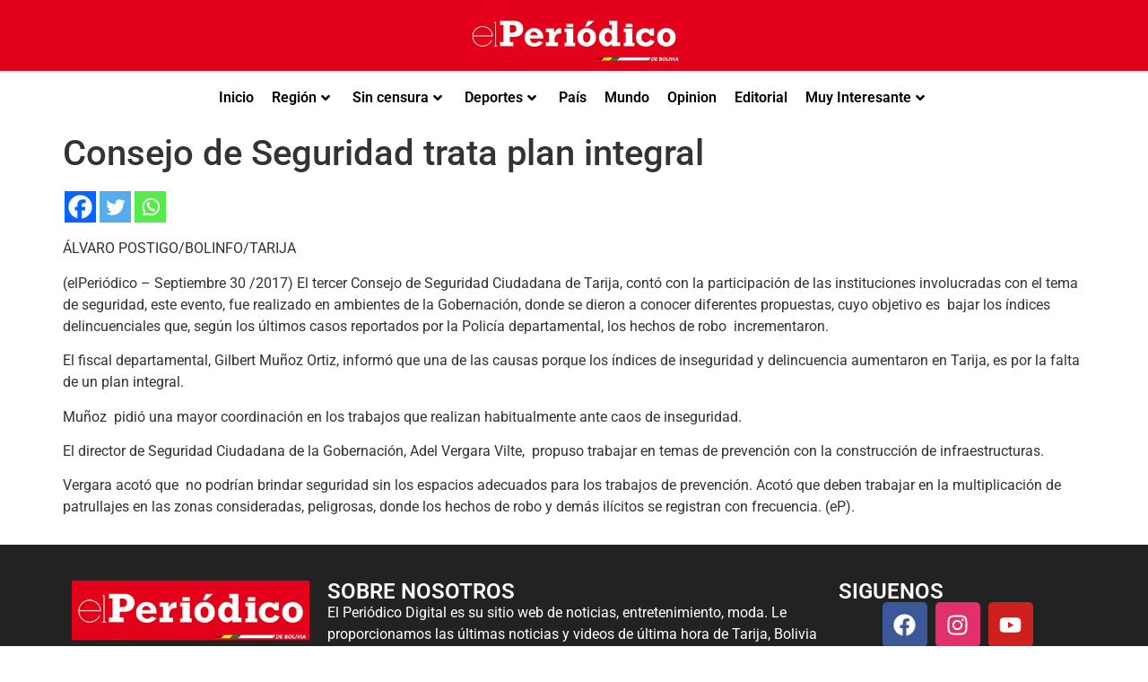

--- FILE ---
content_type: text/html; charset=UTF-8
request_url: https://www.elperiodico-digital.com/2017/09/30/consejo-de-seguridad-trata-plan-integral/
body_size: 17547
content:
<!DOCTYPE html>
<html lang="es">
<head>
	<meta charset="UTF-8" />
	<meta name="viewport" content="width=device-width, initial-scale=1" />
	<link rel="profile" href="http://gmpg.org/xfn/11" />
	<link rel="pingback" href="https://www.elperiodico-digital.com/xmlrpc.php" />
	<title>Consejo de Seguridad trata plan integral &#8211; Noticias El Periódico Tarija</title>
<meta name='robots' content='max-image-preview:large' />
	<style>img:is([sizes="auto" i], [sizes^="auto," i]) { contain-intrinsic-size: 3000px 1500px }</style>
	<script>
window._wpemojiSettings = {"baseUrl":"https:\/\/s.w.org\/images\/core\/emoji\/16.0.1\/72x72\/","ext":".png","svgUrl":"https:\/\/s.w.org\/images\/core\/emoji\/16.0.1\/svg\/","svgExt":".svg","source":{"concatemoji":"https:\/\/www.elperiodico-digital.com\/wp-includes\/js\/wp-emoji-release.min.js?ver=6.8.3"}};
/*! This file is auto-generated */
!function(s,n){var o,i,e;function c(e){try{var t={supportTests:e,timestamp:(new Date).valueOf()};sessionStorage.setItem(o,JSON.stringify(t))}catch(e){}}function p(e,t,n){e.clearRect(0,0,e.canvas.width,e.canvas.height),e.fillText(t,0,0);var t=new Uint32Array(e.getImageData(0,0,e.canvas.width,e.canvas.height).data),a=(e.clearRect(0,0,e.canvas.width,e.canvas.height),e.fillText(n,0,0),new Uint32Array(e.getImageData(0,0,e.canvas.width,e.canvas.height).data));return t.every(function(e,t){return e===a[t]})}function u(e,t){e.clearRect(0,0,e.canvas.width,e.canvas.height),e.fillText(t,0,0);for(var n=e.getImageData(16,16,1,1),a=0;a<n.data.length;a++)if(0!==n.data[a])return!1;return!0}function f(e,t,n,a){switch(t){case"flag":return n(e,"\ud83c\udff3\ufe0f\u200d\u26a7\ufe0f","\ud83c\udff3\ufe0f\u200b\u26a7\ufe0f")?!1:!n(e,"\ud83c\udde8\ud83c\uddf6","\ud83c\udde8\u200b\ud83c\uddf6")&&!n(e,"\ud83c\udff4\udb40\udc67\udb40\udc62\udb40\udc65\udb40\udc6e\udb40\udc67\udb40\udc7f","\ud83c\udff4\u200b\udb40\udc67\u200b\udb40\udc62\u200b\udb40\udc65\u200b\udb40\udc6e\u200b\udb40\udc67\u200b\udb40\udc7f");case"emoji":return!a(e,"\ud83e\udedf")}return!1}function g(e,t,n,a){var r="undefined"!=typeof WorkerGlobalScope&&self instanceof WorkerGlobalScope?new OffscreenCanvas(300,150):s.createElement("canvas"),o=r.getContext("2d",{willReadFrequently:!0}),i=(o.textBaseline="top",o.font="600 32px Arial",{});return e.forEach(function(e){i[e]=t(o,e,n,a)}),i}function t(e){var t=s.createElement("script");t.src=e,t.defer=!0,s.head.appendChild(t)}"undefined"!=typeof Promise&&(o="wpEmojiSettingsSupports",i=["flag","emoji"],n.supports={everything:!0,everythingExceptFlag:!0},e=new Promise(function(e){s.addEventListener("DOMContentLoaded",e,{once:!0})}),new Promise(function(t){var n=function(){try{var e=JSON.parse(sessionStorage.getItem(o));if("object"==typeof e&&"number"==typeof e.timestamp&&(new Date).valueOf()<e.timestamp+604800&&"object"==typeof e.supportTests)return e.supportTests}catch(e){}return null}();if(!n){if("undefined"!=typeof Worker&&"undefined"!=typeof OffscreenCanvas&&"undefined"!=typeof URL&&URL.createObjectURL&&"undefined"!=typeof Blob)try{var e="postMessage("+g.toString()+"("+[JSON.stringify(i),f.toString(),p.toString(),u.toString()].join(",")+"));",a=new Blob([e],{type:"text/javascript"}),r=new Worker(URL.createObjectURL(a),{name:"wpTestEmojiSupports"});return void(r.onmessage=function(e){c(n=e.data),r.terminate(),t(n)})}catch(e){}c(n=g(i,f,p,u))}t(n)}).then(function(e){for(var t in e)n.supports[t]=e[t],n.supports.everything=n.supports.everything&&n.supports[t],"flag"!==t&&(n.supports.everythingExceptFlag=n.supports.everythingExceptFlag&&n.supports[t]);n.supports.everythingExceptFlag=n.supports.everythingExceptFlag&&!n.supports.flag,n.DOMReady=!1,n.readyCallback=function(){n.DOMReady=!0}}).then(function(){return e}).then(function(){var e;n.supports.everything||(n.readyCallback(),(e=n.source||{}).concatemoji?t(e.concatemoji):e.wpemoji&&e.twemoji&&(t(e.twemoji),t(e.wpemoji)))}))}((window,document),window._wpemojiSettings);
</script>

<link rel='stylesheet' id='hfe-widgets-style-css' href='https://www.elperiodico-digital.com/wp-content/plugins/header-footer-elementor/inc/widgets-css/frontend.css?ver=2.6.1' media='all' />
<link rel='stylesheet' id='premium-addons-css' href='https://www.elperiodico-digital.com/wp-content/plugins/premium-addons-for-elementor/assets/frontend/min-css/premium-addons.min.css?ver=4.11.46' media='all' />
<style id='wp-emoji-styles-inline-css'>

	img.wp-smiley, img.emoji {
		display: inline !important;
		border: none !important;
		box-shadow: none !important;
		height: 1em !important;
		width: 1em !important;
		margin: 0 0.07em !important;
		vertical-align: -0.1em !important;
		background: none !important;
		padding: 0 !important;
	}
</style>
<link rel='stylesheet' id='wp-block-library-css' href='https://www.elperiodico-digital.com/wp-includes/css/dist/block-library/style.min.css?ver=6.8.3' media='all' />
<style id='global-styles-inline-css'>
:root{--wp--preset--aspect-ratio--square: 1;--wp--preset--aspect-ratio--4-3: 4/3;--wp--preset--aspect-ratio--3-4: 3/4;--wp--preset--aspect-ratio--3-2: 3/2;--wp--preset--aspect-ratio--2-3: 2/3;--wp--preset--aspect-ratio--16-9: 16/9;--wp--preset--aspect-ratio--9-16: 9/16;--wp--preset--color--black: #000000;--wp--preset--color--cyan-bluish-gray: #abb8c3;--wp--preset--color--white: #ffffff;--wp--preset--color--pale-pink: #f78da7;--wp--preset--color--vivid-red: #cf2e2e;--wp--preset--color--luminous-vivid-orange: #ff6900;--wp--preset--color--luminous-vivid-amber: #fcb900;--wp--preset--color--light-green-cyan: #7bdcb5;--wp--preset--color--vivid-green-cyan: #00d084;--wp--preset--color--pale-cyan-blue: #8ed1fc;--wp--preset--color--vivid-cyan-blue: #0693e3;--wp--preset--color--vivid-purple: #9b51e0;--wp--preset--gradient--vivid-cyan-blue-to-vivid-purple: linear-gradient(135deg,rgba(6,147,227,1) 0%,rgb(155,81,224) 100%);--wp--preset--gradient--light-green-cyan-to-vivid-green-cyan: linear-gradient(135deg,rgb(122,220,180) 0%,rgb(0,208,130) 100%);--wp--preset--gradient--luminous-vivid-amber-to-luminous-vivid-orange: linear-gradient(135deg,rgba(252,185,0,1) 0%,rgba(255,105,0,1) 100%);--wp--preset--gradient--luminous-vivid-orange-to-vivid-red: linear-gradient(135deg,rgba(255,105,0,1) 0%,rgb(207,46,46) 100%);--wp--preset--gradient--very-light-gray-to-cyan-bluish-gray: linear-gradient(135deg,rgb(238,238,238) 0%,rgb(169,184,195) 100%);--wp--preset--gradient--cool-to-warm-spectrum: linear-gradient(135deg,rgb(74,234,220) 0%,rgb(151,120,209) 20%,rgb(207,42,186) 40%,rgb(238,44,130) 60%,rgb(251,105,98) 80%,rgb(254,248,76) 100%);--wp--preset--gradient--blush-light-purple: linear-gradient(135deg,rgb(255,206,236) 0%,rgb(152,150,240) 100%);--wp--preset--gradient--blush-bordeaux: linear-gradient(135deg,rgb(254,205,165) 0%,rgb(254,45,45) 50%,rgb(107,0,62) 100%);--wp--preset--gradient--luminous-dusk: linear-gradient(135deg,rgb(255,203,112) 0%,rgb(199,81,192) 50%,rgb(65,88,208) 100%);--wp--preset--gradient--pale-ocean: linear-gradient(135deg,rgb(255,245,203) 0%,rgb(182,227,212) 50%,rgb(51,167,181) 100%);--wp--preset--gradient--electric-grass: linear-gradient(135deg,rgb(202,248,128) 0%,rgb(113,206,126) 100%);--wp--preset--gradient--midnight: linear-gradient(135deg,rgb(2,3,129) 0%,rgb(40,116,252) 100%);--wp--preset--font-size--small: 13px;--wp--preset--font-size--medium: 20px;--wp--preset--font-size--large: 36px;--wp--preset--font-size--x-large: 42px;--wp--preset--spacing--20: 0.44rem;--wp--preset--spacing--30: 0.67rem;--wp--preset--spacing--40: 1rem;--wp--preset--spacing--50: 1.5rem;--wp--preset--spacing--60: 2.25rem;--wp--preset--spacing--70: 3.38rem;--wp--preset--spacing--80: 5.06rem;--wp--preset--shadow--natural: 6px 6px 9px rgba(0, 0, 0, 0.2);--wp--preset--shadow--deep: 12px 12px 50px rgba(0, 0, 0, 0.4);--wp--preset--shadow--sharp: 6px 6px 0px rgba(0, 0, 0, 0.2);--wp--preset--shadow--outlined: 6px 6px 0px -3px rgba(255, 255, 255, 1), 6px 6px rgba(0, 0, 0, 1);--wp--preset--shadow--crisp: 6px 6px 0px rgba(0, 0, 0, 1);}:root { --wp--style--global--content-size: 800px;--wp--style--global--wide-size: 1200px; }:where(body) { margin: 0; }.wp-site-blocks > .alignleft { float: left; margin-right: 2em; }.wp-site-blocks > .alignright { float: right; margin-left: 2em; }.wp-site-blocks > .aligncenter { justify-content: center; margin-left: auto; margin-right: auto; }:where(.wp-site-blocks) > * { margin-block-start: 24px; margin-block-end: 0; }:where(.wp-site-blocks) > :first-child { margin-block-start: 0; }:where(.wp-site-blocks) > :last-child { margin-block-end: 0; }:root { --wp--style--block-gap: 24px; }:root :where(.is-layout-flow) > :first-child{margin-block-start: 0;}:root :where(.is-layout-flow) > :last-child{margin-block-end: 0;}:root :where(.is-layout-flow) > *{margin-block-start: 24px;margin-block-end: 0;}:root :where(.is-layout-constrained) > :first-child{margin-block-start: 0;}:root :where(.is-layout-constrained) > :last-child{margin-block-end: 0;}:root :where(.is-layout-constrained) > *{margin-block-start: 24px;margin-block-end: 0;}:root :where(.is-layout-flex){gap: 24px;}:root :where(.is-layout-grid){gap: 24px;}.is-layout-flow > .alignleft{float: left;margin-inline-start: 0;margin-inline-end: 2em;}.is-layout-flow > .alignright{float: right;margin-inline-start: 2em;margin-inline-end: 0;}.is-layout-flow > .aligncenter{margin-left: auto !important;margin-right: auto !important;}.is-layout-constrained > .alignleft{float: left;margin-inline-start: 0;margin-inline-end: 2em;}.is-layout-constrained > .alignright{float: right;margin-inline-start: 2em;margin-inline-end: 0;}.is-layout-constrained > .aligncenter{margin-left: auto !important;margin-right: auto !important;}.is-layout-constrained > :where(:not(.alignleft):not(.alignright):not(.alignfull)){max-width: var(--wp--style--global--content-size);margin-left: auto !important;margin-right: auto !important;}.is-layout-constrained > .alignwide{max-width: var(--wp--style--global--wide-size);}body .is-layout-flex{display: flex;}.is-layout-flex{flex-wrap: wrap;align-items: center;}.is-layout-flex > :is(*, div){margin: 0;}body .is-layout-grid{display: grid;}.is-layout-grid > :is(*, div){margin: 0;}body{padding-top: 0px;padding-right: 0px;padding-bottom: 0px;padding-left: 0px;}a:where(:not(.wp-element-button)){text-decoration: underline;}:root :where(.wp-element-button, .wp-block-button__link){background-color: #32373c;border-width: 0;color: #fff;font-family: inherit;font-size: inherit;line-height: inherit;padding: calc(0.667em + 2px) calc(1.333em + 2px);text-decoration: none;}.has-black-color{color: var(--wp--preset--color--black) !important;}.has-cyan-bluish-gray-color{color: var(--wp--preset--color--cyan-bluish-gray) !important;}.has-white-color{color: var(--wp--preset--color--white) !important;}.has-pale-pink-color{color: var(--wp--preset--color--pale-pink) !important;}.has-vivid-red-color{color: var(--wp--preset--color--vivid-red) !important;}.has-luminous-vivid-orange-color{color: var(--wp--preset--color--luminous-vivid-orange) !important;}.has-luminous-vivid-amber-color{color: var(--wp--preset--color--luminous-vivid-amber) !important;}.has-light-green-cyan-color{color: var(--wp--preset--color--light-green-cyan) !important;}.has-vivid-green-cyan-color{color: var(--wp--preset--color--vivid-green-cyan) !important;}.has-pale-cyan-blue-color{color: var(--wp--preset--color--pale-cyan-blue) !important;}.has-vivid-cyan-blue-color{color: var(--wp--preset--color--vivid-cyan-blue) !important;}.has-vivid-purple-color{color: var(--wp--preset--color--vivid-purple) !important;}.has-black-background-color{background-color: var(--wp--preset--color--black) !important;}.has-cyan-bluish-gray-background-color{background-color: var(--wp--preset--color--cyan-bluish-gray) !important;}.has-white-background-color{background-color: var(--wp--preset--color--white) !important;}.has-pale-pink-background-color{background-color: var(--wp--preset--color--pale-pink) !important;}.has-vivid-red-background-color{background-color: var(--wp--preset--color--vivid-red) !important;}.has-luminous-vivid-orange-background-color{background-color: var(--wp--preset--color--luminous-vivid-orange) !important;}.has-luminous-vivid-amber-background-color{background-color: var(--wp--preset--color--luminous-vivid-amber) !important;}.has-light-green-cyan-background-color{background-color: var(--wp--preset--color--light-green-cyan) !important;}.has-vivid-green-cyan-background-color{background-color: var(--wp--preset--color--vivid-green-cyan) !important;}.has-pale-cyan-blue-background-color{background-color: var(--wp--preset--color--pale-cyan-blue) !important;}.has-vivid-cyan-blue-background-color{background-color: var(--wp--preset--color--vivid-cyan-blue) !important;}.has-vivid-purple-background-color{background-color: var(--wp--preset--color--vivid-purple) !important;}.has-black-border-color{border-color: var(--wp--preset--color--black) !important;}.has-cyan-bluish-gray-border-color{border-color: var(--wp--preset--color--cyan-bluish-gray) !important;}.has-white-border-color{border-color: var(--wp--preset--color--white) !important;}.has-pale-pink-border-color{border-color: var(--wp--preset--color--pale-pink) !important;}.has-vivid-red-border-color{border-color: var(--wp--preset--color--vivid-red) !important;}.has-luminous-vivid-orange-border-color{border-color: var(--wp--preset--color--luminous-vivid-orange) !important;}.has-luminous-vivid-amber-border-color{border-color: var(--wp--preset--color--luminous-vivid-amber) !important;}.has-light-green-cyan-border-color{border-color: var(--wp--preset--color--light-green-cyan) !important;}.has-vivid-green-cyan-border-color{border-color: var(--wp--preset--color--vivid-green-cyan) !important;}.has-pale-cyan-blue-border-color{border-color: var(--wp--preset--color--pale-cyan-blue) !important;}.has-vivid-cyan-blue-border-color{border-color: var(--wp--preset--color--vivid-cyan-blue) !important;}.has-vivid-purple-border-color{border-color: var(--wp--preset--color--vivid-purple) !important;}.has-vivid-cyan-blue-to-vivid-purple-gradient-background{background: var(--wp--preset--gradient--vivid-cyan-blue-to-vivid-purple) !important;}.has-light-green-cyan-to-vivid-green-cyan-gradient-background{background: var(--wp--preset--gradient--light-green-cyan-to-vivid-green-cyan) !important;}.has-luminous-vivid-amber-to-luminous-vivid-orange-gradient-background{background: var(--wp--preset--gradient--luminous-vivid-amber-to-luminous-vivid-orange) !important;}.has-luminous-vivid-orange-to-vivid-red-gradient-background{background: var(--wp--preset--gradient--luminous-vivid-orange-to-vivid-red) !important;}.has-very-light-gray-to-cyan-bluish-gray-gradient-background{background: var(--wp--preset--gradient--very-light-gray-to-cyan-bluish-gray) !important;}.has-cool-to-warm-spectrum-gradient-background{background: var(--wp--preset--gradient--cool-to-warm-spectrum) !important;}.has-blush-light-purple-gradient-background{background: var(--wp--preset--gradient--blush-light-purple) !important;}.has-blush-bordeaux-gradient-background{background: var(--wp--preset--gradient--blush-bordeaux) !important;}.has-luminous-dusk-gradient-background{background: var(--wp--preset--gradient--luminous-dusk) !important;}.has-pale-ocean-gradient-background{background: var(--wp--preset--gradient--pale-ocean) !important;}.has-electric-grass-gradient-background{background: var(--wp--preset--gradient--electric-grass) !important;}.has-midnight-gradient-background{background: var(--wp--preset--gradient--midnight) !important;}.has-small-font-size{font-size: var(--wp--preset--font-size--small) !important;}.has-medium-font-size{font-size: var(--wp--preset--font-size--medium) !important;}.has-large-font-size{font-size: var(--wp--preset--font-size--large) !important;}.has-x-large-font-size{font-size: var(--wp--preset--font-size--x-large) !important;}
:root :where(.wp-block-pullquote){font-size: 1.5em;line-height: 1.6;}
</style>
<link rel='stylesheet' id='hfe-style-css' href='https://www.elperiodico-digital.com/wp-content/plugins/header-footer-elementor/assets/css/header-footer-elementor.css?ver=2.6.1' media='all' />
<link rel='stylesheet' id='elementor-frontend-css' href='https://www.elperiodico-digital.com/wp-content/plugins/elementor/assets/css/frontend.min.css?ver=3.32.5' media='all' />
<link rel='stylesheet' id='elementor-post-341048-css' href='https://www.elperiodico-digital.com/wp-content/uploads/elementor/css/post-341048.css?ver=1762189277' media='all' />
<link rel='stylesheet' id='elementor-post-341068-css' href='https://www.elperiodico-digital.com/wp-content/uploads/elementor/css/post-341068.css?ver=1762189212' media='all' />
<link rel='stylesheet' id='elementor-post-341103-css' href='https://www.elperiodico-digital.com/wp-content/uploads/elementor/css/post-341103.css?ver=1762189212' media='all' />
<link rel='stylesheet' id='hello-elementor-css' href='https://www.elperiodico-digital.com/wp-content/themes/hello-elementor/assets/css/reset.css?ver=3.4.5' media='all' />
<link rel='stylesheet' id='hello-elementor-theme-style-css' href='https://www.elperiodico-digital.com/wp-content/themes/hello-elementor/assets/css/theme.css?ver=3.4.5' media='all' />
<link rel='stylesheet' id='hello-elementor-header-footer-css' href='https://www.elperiodico-digital.com/wp-content/themes/hello-elementor/assets/css/header-footer.css?ver=3.4.5' media='all' />
<link rel='stylesheet' id='heateor_sss_frontend_css-css' href='https://www.elperiodico-digital.com/wp-content/plugins/sassy-social-share/public/css/sassy-social-share-public.css?ver=3.3.79' media='all' />
<style id='heateor_sss_frontend_css-inline-css'>
.heateor_sss_button_instagram span.heateor_sss_svg,a.heateor_sss_instagram span.heateor_sss_svg{background:radial-gradient(circle at 30% 107%,#fdf497 0,#fdf497 5%,#fd5949 45%,#d6249f 60%,#285aeb 90%)}.heateor_sss_horizontal_sharing .heateor_sss_svg,.heateor_sss_standard_follow_icons_container .heateor_sss_svg{color:#fff;border-width:0px;border-style:solid;border-color:transparent}.heateor_sss_horizontal_sharing .heateorSssTCBackground{color:#666}.heateor_sss_horizontal_sharing span.heateor_sss_svg:hover,.heateor_sss_standard_follow_icons_container span.heateor_sss_svg:hover{border-color:transparent;}.heateor_sss_vertical_sharing span.heateor_sss_svg,.heateor_sss_floating_follow_icons_container span.heateor_sss_svg{color:#fff;border-width:0px;border-style:solid;border-color:transparent;}.heateor_sss_vertical_sharing .heateorSssTCBackground{color:#666;}.heateor_sss_vertical_sharing span.heateor_sss_svg:hover,.heateor_sss_floating_follow_icons_container span.heateor_sss_svg:hover{border-color:transparent;}@media screen and (max-width:783px) {.heateor_sss_vertical_sharing{display:none!important}}.heateor_sss_sharing_container.heateor_sss_horizontal_sharing {
    margin-bottom: 15px;
}
</style>
<link rel='stylesheet' id='hfe-elementor-icons-css' href='https://www.elperiodico-digital.com/wp-content/plugins/elementor/assets/lib/eicons/css/elementor-icons.min.css?ver=5.34.0' media='all' />
<link rel='stylesheet' id='hfe-icons-list-css' href='https://www.elperiodico-digital.com/wp-content/plugins/elementor/assets/css/widget-icon-list.min.css?ver=3.24.3' media='all' />
<link rel='stylesheet' id='hfe-social-icons-css' href='https://www.elperiodico-digital.com/wp-content/plugins/elementor/assets/css/widget-social-icons.min.css?ver=3.24.0' media='all' />
<link rel='stylesheet' id='hfe-social-share-icons-brands-css' href='https://www.elperiodico-digital.com/wp-content/plugins/elementor/assets/lib/font-awesome/css/brands.css?ver=5.15.3' media='all' />
<link rel='stylesheet' id='hfe-social-share-icons-fontawesome-css' href='https://www.elperiodico-digital.com/wp-content/plugins/elementor/assets/lib/font-awesome/css/fontawesome.css?ver=5.15.3' media='all' />
<link rel='stylesheet' id='hfe-nav-menu-icons-css' href='https://www.elperiodico-digital.com/wp-content/plugins/elementor/assets/lib/font-awesome/css/solid.css?ver=5.15.3' media='all' />
<link rel='stylesheet' id='eael-general-css' href='https://www.elperiodico-digital.com/wp-content/plugins/essential-addons-for-elementor-lite/assets/front-end/css/view/general.min.css?ver=6.4.0' media='all' />
<link rel='stylesheet' id='elementor-gf-local-roboto-css' href='https://www.elperiodico-digital.com/wp-content/uploads/elementor/google-fonts/css/roboto.css?ver=1742230850' media='all' />
<link rel='stylesheet' id='elementor-gf-local-robotoslab-css' href='https://www.elperiodico-digital.com/wp-content/uploads/elementor/google-fonts/css/robotoslab.css?ver=1742230865' media='all' />
<script src="https://www.elperiodico-digital.com/wp-includes/js/jquery/jquery.min.js?ver=3.7.1" id="jquery-core-js"></script>
<script src="https://www.elperiodico-digital.com/wp-includes/js/jquery/jquery-migrate.min.js?ver=3.4.1" id="jquery-migrate-js"></script>
<script id="jquery-js-after">
!function($){"use strict";$(document).ready(function(){$(this).scrollTop()>100&&$(".hfe-scroll-to-top-wrap").removeClass("hfe-scroll-to-top-hide"),$(window).scroll(function(){$(this).scrollTop()<100?$(".hfe-scroll-to-top-wrap").fadeOut(300):$(".hfe-scroll-to-top-wrap").fadeIn(300)}),$(".hfe-scroll-to-top-wrap").on("click",function(){$("html, body").animate({scrollTop:0},300);return!1})})}(jQuery);
!function($){'use strict';$(document).ready(function(){var bar=$('.hfe-reading-progress-bar');if(!bar.length)return;$(window).on('scroll',function(){var s=$(window).scrollTop(),d=$(document).height()-$(window).height(),p=d? s/d*100:0;bar.css('width',p+'%')});});}(jQuery);
</script>
<link rel="https://api.w.org/" href="https://www.elperiodico-digital.com/wp-json/" /><link rel="alternate" title="JSON" type="application/json" href="https://www.elperiodico-digital.com/wp-json/wp/v2/posts/139341" /><link rel="EditURI" type="application/rsd+xml" title="RSD" href="https://www.elperiodico-digital.com/xmlrpc.php?rsd" />

<link rel="canonical" href="https://www.elperiodico-digital.com/2017/09/30/consejo-de-seguridad-trata-plan-integral/" />
<link rel='shortlink' href='https://www.elperiodico-digital.com/?p=139341' />
<link rel="alternate" title="oEmbed (JSON)" type="application/json+oembed" href="https://www.elperiodico-digital.com/wp-json/oembed/1.0/embed?url=https%3A%2F%2Fwww.elperiodico-digital.com%2F2017%2F09%2F30%2Fconsejo-de-seguridad-trata-plan-integral%2F" />
<link rel="alternate" title="oEmbed (XML)" type="text/xml+oembed" href="https://www.elperiodico-digital.com/wp-json/oembed/1.0/embed?url=https%3A%2F%2Fwww.elperiodico-digital.com%2F2017%2F09%2F30%2Fconsejo-de-seguridad-trata-plan-integral%2F&#038;format=xml" />
<meta name="generator" content="Elementor 3.32.5; features: e_font_icon_svg, additional_custom_breakpoints; settings: css_print_method-external, google_font-enabled, font_display-swap">
			<style>
				.e-con.e-parent:nth-of-type(n+4):not(.e-lazyloaded):not(.e-no-lazyload),
				.e-con.e-parent:nth-of-type(n+4):not(.e-lazyloaded):not(.e-no-lazyload) * {
					background-image: none !important;
				}
				@media screen and (max-height: 1024px) {
					.e-con.e-parent:nth-of-type(n+3):not(.e-lazyloaded):not(.e-no-lazyload),
					.e-con.e-parent:nth-of-type(n+3):not(.e-lazyloaded):not(.e-no-lazyload) * {
						background-image: none !important;
					}
				}
				@media screen and (max-height: 640px) {
					.e-con.e-parent:nth-of-type(n+2):not(.e-lazyloaded):not(.e-no-lazyload),
					.e-con.e-parent:nth-of-type(n+2):not(.e-lazyloaded):not(.e-no-lazyload) * {
						background-image: none !important;
					}
				}
			</style>
			</head>

<body class="wp-singular post-template-default single single-post postid-139341 single-format-standard wp-embed-responsive wp-theme-hello-elementor ehf-header ehf-footer ehf-template-hello-elementor ehf-stylesheet-hello-elementor hello-elementor-default elementor-default elementor-kit-341048">
<div id="page" class="hfeed site">

		<header id="masthead" itemscope="itemscope" itemtype="https://schema.org/WPHeader">
			<p class="main-title bhf-hidden" itemprop="headline"><a href="https://www.elperiodico-digital.com" title="Noticias El Periódico Tarija" rel="home">Noticias El Periódico Tarija</a></p>
					<div data-elementor-type="wp-post" data-elementor-id="341068" class="elementor elementor-341068">
				<div class="elementor-element elementor-element-213969a e-con-full e-flex e-con e-parent" data-id="213969a" data-element_type="container" data-settings="{&quot;background_background&quot;:&quot;classic&quot;}">
		<div class="elementor-element elementor-element-4e77188 e-con-full e-flex e-con e-child" data-id="4e77188" data-element_type="container" data-settings="{&quot;background_background&quot;:&quot;classic&quot;}">
				<div class="elementor-element elementor-element-2351c6e elementor-widget elementor-widget-image" data-id="2351c6e" data-element_type="widget" data-widget_type="image.default">
				<div class="elementor-widget-container">
																<a href="/">
							<img width="399" height="99" src="https://www.elperiodico-digital.com/wp-content/uploads/2019/07/EL-PERIODICO-N.png" class="attachment-medium_large size-medium_large wp-image-244891" alt="" srcset="https://www.elperiodico-digital.com/wp-content/uploads/2019/07/EL-PERIODICO-N.png 399w, https://www.elperiodico-digital.com/wp-content/uploads/2019/07/EL-PERIODICO-N-300x74.png 300w" sizes="(max-width: 399px) 100vw, 399px" />								</a>
															</div>
				</div>
				</div>
		<div class="elementor-element elementor-element-0ef9d77 e-flex e-con-boxed e-con e-child" data-id="0ef9d77" data-element_type="container">
					<div class="e-con-inner">
				<div class="elementor-element elementor-element-8ac4bc2 premium-nav-hor premium-nav-none premium-ham-dropdown elementor-widget elementor-widget-premium-nav-menu" data-id="8ac4bc2" data-element_type="widget" data-settings="{&quot;submenu_icon&quot;:{&quot;value&quot;:&quot;fas fa-angle-down&quot;,&quot;library&quot;:&quot;fa-solid&quot;},&quot;submenu_item_icon&quot;:{&quot;value&quot;:&quot;&quot;,&quot;library&quot;:&quot;&quot;}}" data-widget_type="premium-nav-menu.default">
				<div class="elementor-widget-container">
								<div data-settings="{&quot;breakpoint&quot;:1024,&quot;mobileLayout&quot;:&quot;dropdown&quot;,&quot;mainLayout&quot;:&quot;hor&quot;,&quot;stretchDropdown&quot;:false,&quot;hoverEffect&quot;:&quot;&quot;,&quot;submenuEvent&quot;:&quot;hover&quot;,&quot;submenuTrigger&quot;:&quot;item&quot;,&quot;closeAfterClick&quot;:false,&quot;renderMobileMenu&quot;:true}" class="premium-nav-widget-container premium-nav-pointer-underline premium-nav-animation-fade" style="visibility:hidden; opacity:0;">
				<div class="premium-ver-inner-container">
									<div class="premium-hamburger-toggle premium-mobile-menu-icon" role="button" aria-label="Toggle Menu">
						<span class="premium-toggle-text">
							<i aria-hidden="true" class="fas fa-bars"></i>Menú						</span>
						<span class="premium-toggle-close">
							<i aria-hidden="true" class="fas fa-times"></i>Cerrar						</span>
					</div>
												<div class="premium-nav-menu-container premium-nav-default">
								<ul id="menu-menu" class="premium-nav-menu premium-main-nav-menu"><li id="premium-nav-menu-item-127874" class="menu-item menu-item-type-custom menu-item-object-custom premium-nav-menu-item"><a href="/" class="premium-menu-link premium-menu-link-parent premium-lq__none">Inicio</a></li>
<li id="premium-nav-menu-item-127875" class="menu-item menu-item-type-taxonomy menu-item-object-category current-post-ancestor current-menu-parent current-post-parent menu-item-has-children premium-nav-menu-item"><a href="https://www.elperiodico-digital.com/category/regional/" class="premium-menu-link premium-menu-link-parent premium-lq__none">Región<i class="fas fa-angle-down premium-dropdown-icon"></i></a>
<ul class="premium-sub-menu premium-lq__none">
	<li id="premium-nav-menu-item-286783" class="menu-item menu-item-type-taxonomy menu-item-object-category premium-nav-menu-item premium-sub-menu-item"><a href="https://www.elperiodico-digital.com/category/regional/region-tarija/" class="premium-menu-link premium-sub-menu-link">Tarija</a></li>
	<li id="premium-nav-menu-item-286781" class="menu-item menu-item-type-taxonomy menu-item-object-category premium-nav-menu-item premium-sub-menu-item"><a href="https://www.elperiodico-digital.com/category/regional/region-politica/" class="premium-menu-link premium-sub-menu-link">Política</a></li>
	<li id="premium-nav-menu-item-286782" class="menu-item menu-item-type-taxonomy menu-item-object-category premium-nav-menu-item premium-sub-menu-item"><a href="https://www.elperiodico-digital.com/category/regional/region-provincia/" class="premium-menu-link premium-sub-menu-link">Provincia</a></li>
</ul>
</li>
<li id="premium-nav-menu-item-127879" class="menu-item menu-item-type-taxonomy menu-item-object-category menu-item-has-children premium-nav-menu-item"><a href="https://www.elperiodico-digital.com/category/sin-censura/" class="premium-menu-link premium-menu-link-parent premium-lq__none">Sin censura<i class="fas fa-angle-down premium-dropdown-icon"></i></a>
<ul class="premium-sub-menu premium-lq__none">
	<li id="premium-nav-menu-item-286780" class="menu-item menu-item-type-taxonomy menu-item-object-category premium-nav-menu-item premium-sub-menu-item"><a href="https://www.elperiodico-digital.com/category/sin-censura/sincensura-regional/" class="premium-menu-link premium-sub-menu-link">Regional</a></li>
	<li id="premium-nav-menu-item-286779" class="menu-item menu-item-type-taxonomy menu-item-object-category premium-nav-menu-item premium-sub-menu-item"><a href="https://www.elperiodico-digital.com/category/sin-censura/sincensura-nacional/" class="premium-menu-link premium-sub-menu-link">Nacional</a></li>
	<li id="premium-nav-menu-item-286778" class="menu-item menu-item-type-taxonomy menu-item-object-category premium-nav-menu-item premium-sub-menu-item"><a href="https://www.elperiodico-digital.com/category/sin-censura/sincensura-mundo/" class="premium-menu-link premium-sub-menu-link">Mundo</a></li>
</ul>
</li>
<li id="premium-nav-menu-item-127880" class="menu-item menu-item-type-taxonomy menu-item-object-category menu-item-has-children premium-nav-menu-item"><a href="https://www.elperiodico-digital.com/category/deportes/" class="premium-menu-link premium-menu-link-parent premium-lq__none">Deportes<i class="fas fa-angle-down premium-dropdown-icon"></i></a>
<ul class="premium-sub-menu premium-lq__none">
	<li id="premium-nav-menu-item-286789" class="menu-item menu-item-type-taxonomy menu-item-object-category premium-nav-menu-item premium-sub-menu-item"><a href="https://www.elperiodico-digital.com/category/deportes/deportes-regional/" class="premium-menu-link premium-sub-menu-link">Regional</a></li>
	<li id="premium-nav-menu-item-286788" class="menu-item menu-item-type-taxonomy menu-item-object-category premium-nav-menu-item premium-sub-menu-item"><a href="https://www.elperiodico-digital.com/category/deportes/deportes-nacional/" class="premium-menu-link premium-sub-menu-link">Nacional</a></li>
	<li id="premium-nav-menu-item-286787" class="menu-item menu-item-type-taxonomy menu-item-object-category premium-nav-menu-item premium-sub-menu-item"><a href="https://www.elperiodico-digital.com/category/deportes/deportes-mundo/" class="premium-menu-link premium-sub-menu-link">Mundo</a></li>
</ul>
</li>
<li id="premium-nav-menu-item-127876" class="menu-item menu-item-type-taxonomy menu-item-object-category premium-nav-menu-item"><a href="https://www.elperiodico-digital.com/category/nacional/" class="premium-menu-link premium-menu-link-parent premium-lq__none">País</a></li>
<li id="premium-nav-menu-item-127877" class="menu-item menu-item-type-taxonomy menu-item-object-category premium-nav-menu-item"><a href="https://www.elperiodico-digital.com/category/internacional/" class="premium-menu-link premium-menu-link-parent premium-lq__none">Mundo</a></li>
<li id="premium-nav-menu-item-127882" class="menu-item menu-item-type-taxonomy menu-item-object-category premium-nav-menu-item"><a href="https://www.elperiodico-digital.com/category/opinion/" class="premium-menu-link premium-menu-link-parent premium-lq__none">Opinion</a></li>
<li id="premium-nav-menu-item-192665" class="menu-item menu-item-type-taxonomy menu-item-object-category premium-nav-menu-item"><a href="https://www.elperiodico-digital.com/category/editorial2/" class="premium-menu-link premium-menu-link-parent premium-lq__none">Editorial</a></li>
<li id="premium-nav-menu-item-223859" class="menu-item menu-item-type-taxonomy menu-item-object-category menu-item-has-children premium-nav-menu-item"><a href="https://www.elperiodico-digital.com/category/muy-interesante/" class="premium-menu-link premium-menu-link-parent premium-lq__none">Muy Interesante<i class="fas fa-angle-down premium-dropdown-icon"></i></a>
<ul class="premium-sub-menu premium-lq__none">
	<li id="premium-nav-menu-item-286784" class="menu-item menu-item-type-taxonomy menu-item-object-category premium-nav-menu-item premium-sub-menu-item"><a href="https://www.elperiodico-digital.com/category/muy-interesante/muyinteresante-curioseo/" class="premium-menu-link premium-sub-menu-link">Curioseo</a></li>
	<li id="premium-nav-menu-item-286785" class="menu-item menu-item-type-taxonomy menu-item-object-category premium-nav-menu-item premium-sub-menu-item"><a href="https://www.elperiodico-digital.com/category/muy-interesante/muyinteresante-salud/" class="premium-menu-link premium-sub-menu-link">Salud</a></li>
	<li id="premium-nav-menu-item-286786" class="menu-item menu-item-type-taxonomy menu-item-object-category premium-nav-menu-item premium-sub-menu-item"><a href="https://www.elperiodico-digital.com/category/muy-interesante/muyinteresante-tecnologia/" class="premium-menu-link premium-sub-menu-link">Tecnología</a></li>
</ul>
</li>
</ul>							</div>
												<div class="premium-mobile-menu-container">
																<ul id="menu-menu-1" class="premium-mobile-menu premium-main-mobile-menu premium-main-nav-menu"><li id="premium-nav-menu-item-1278741" class="menu-item menu-item-type-custom menu-item-object-custom premium-nav-menu-item"><a href="/" class="premium-menu-link premium-menu-link-parent premium-lq__none">Inicio</a></li>
<li id="premium-nav-menu-item-1278752" class="menu-item menu-item-type-taxonomy menu-item-object-category current-post-ancestor current-menu-parent current-post-parent menu-item-has-children premium-nav-menu-item"><a href="https://www.elperiodico-digital.com/category/regional/" class="premium-menu-link premium-menu-link-parent premium-lq__none">Región<i class="fas fa-angle-down premium-dropdown-icon"></i></a>
<ul class="premium-sub-menu premium-lq__none">
	<li id="premium-nav-menu-item-2867833" class="menu-item menu-item-type-taxonomy menu-item-object-category premium-nav-menu-item premium-sub-menu-item"><a href="https://www.elperiodico-digital.com/category/regional/region-tarija/" class="premium-menu-link premium-sub-menu-link">Tarija</a></li>
	<li id="premium-nav-menu-item-2867814" class="menu-item menu-item-type-taxonomy menu-item-object-category premium-nav-menu-item premium-sub-menu-item"><a href="https://www.elperiodico-digital.com/category/regional/region-politica/" class="premium-menu-link premium-sub-menu-link">Política</a></li>
	<li id="premium-nav-menu-item-2867825" class="menu-item menu-item-type-taxonomy menu-item-object-category premium-nav-menu-item premium-sub-menu-item"><a href="https://www.elperiodico-digital.com/category/regional/region-provincia/" class="premium-menu-link premium-sub-menu-link">Provincia</a></li>
</ul>
</li>
<li id="premium-nav-menu-item-1278796" class="menu-item menu-item-type-taxonomy menu-item-object-category menu-item-has-children premium-nav-menu-item"><a href="https://www.elperiodico-digital.com/category/sin-censura/" class="premium-menu-link premium-menu-link-parent premium-lq__none">Sin censura<i class="fas fa-angle-down premium-dropdown-icon"></i></a>
<ul class="premium-sub-menu premium-lq__none">
	<li id="premium-nav-menu-item-2867807" class="menu-item menu-item-type-taxonomy menu-item-object-category premium-nav-menu-item premium-sub-menu-item"><a href="https://www.elperiodico-digital.com/category/sin-censura/sincensura-regional/" class="premium-menu-link premium-sub-menu-link">Regional</a></li>
	<li id="premium-nav-menu-item-2867798" class="menu-item menu-item-type-taxonomy menu-item-object-category premium-nav-menu-item premium-sub-menu-item"><a href="https://www.elperiodico-digital.com/category/sin-censura/sincensura-nacional/" class="premium-menu-link premium-sub-menu-link">Nacional</a></li>
	<li id="premium-nav-menu-item-2867789" class="menu-item menu-item-type-taxonomy menu-item-object-category premium-nav-menu-item premium-sub-menu-item"><a href="https://www.elperiodico-digital.com/category/sin-censura/sincensura-mundo/" class="premium-menu-link premium-sub-menu-link">Mundo</a></li>
</ul>
</li>
<li id="premium-nav-menu-item-12788010" class="menu-item menu-item-type-taxonomy menu-item-object-category menu-item-has-children premium-nav-menu-item"><a href="https://www.elperiodico-digital.com/category/deportes/" class="premium-menu-link premium-menu-link-parent premium-lq__none">Deportes<i class="fas fa-angle-down premium-dropdown-icon"></i></a>
<ul class="premium-sub-menu premium-lq__none">
	<li id="premium-nav-menu-item-28678911" class="menu-item menu-item-type-taxonomy menu-item-object-category premium-nav-menu-item premium-sub-menu-item"><a href="https://www.elperiodico-digital.com/category/deportes/deportes-regional/" class="premium-menu-link premium-sub-menu-link">Regional</a></li>
	<li id="premium-nav-menu-item-28678812" class="menu-item menu-item-type-taxonomy menu-item-object-category premium-nav-menu-item premium-sub-menu-item"><a href="https://www.elperiodico-digital.com/category/deportes/deportes-nacional/" class="premium-menu-link premium-sub-menu-link">Nacional</a></li>
	<li id="premium-nav-menu-item-28678713" class="menu-item menu-item-type-taxonomy menu-item-object-category premium-nav-menu-item premium-sub-menu-item"><a href="https://www.elperiodico-digital.com/category/deportes/deportes-mundo/" class="premium-menu-link premium-sub-menu-link">Mundo</a></li>
</ul>
</li>
<li id="premium-nav-menu-item-12787614" class="menu-item menu-item-type-taxonomy menu-item-object-category premium-nav-menu-item"><a href="https://www.elperiodico-digital.com/category/nacional/" class="premium-menu-link premium-menu-link-parent premium-lq__none">País</a></li>
<li id="premium-nav-menu-item-12787715" class="menu-item menu-item-type-taxonomy menu-item-object-category premium-nav-menu-item"><a href="https://www.elperiodico-digital.com/category/internacional/" class="premium-menu-link premium-menu-link-parent premium-lq__none">Mundo</a></li>
<li id="premium-nav-menu-item-12788216" class="menu-item menu-item-type-taxonomy menu-item-object-category premium-nav-menu-item"><a href="https://www.elperiodico-digital.com/category/opinion/" class="premium-menu-link premium-menu-link-parent premium-lq__none">Opinion</a></li>
<li id="premium-nav-menu-item-19266517" class="menu-item menu-item-type-taxonomy menu-item-object-category premium-nav-menu-item"><a href="https://www.elperiodico-digital.com/category/editorial2/" class="premium-menu-link premium-menu-link-parent premium-lq__none">Editorial</a></li>
<li id="premium-nav-menu-item-22385918" class="menu-item menu-item-type-taxonomy menu-item-object-category menu-item-has-children premium-nav-menu-item"><a href="https://www.elperiodico-digital.com/category/muy-interesante/" class="premium-menu-link premium-menu-link-parent premium-lq__none">Muy Interesante<i class="fas fa-angle-down premium-dropdown-icon"></i></a>
<ul class="premium-sub-menu premium-lq__none">
	<li id="premium-nav-menu-item-28678419" class="menu-item menu-item-type-taxonomy menu-item-object-category premium-nav-menu-item premium-sub-menu-item"><a href="https://www.elperiodico-digital.com/category/muy-interesante/muyinteresante-curioseo/" class="premium-menu-link premium-sub-menu-link">Curioseo</a></li>
	<li id="premium-nav-menu-item-28678520" class="menu-item menu-item-type-taxonomy menu-item-object-category premium-nav-menu-item premium-sub-menu-item"><a href="https://www.elperiodico-digital.com/category/muy-interesante/muyinteresante-salud/" class="premium-menu-link premium-sub-menu-link">Salud</a></li>
	<li id="premium-nav-menu-item-28678621" class="menu-item menu-item-type-taxonomy menu-item-object-category premium-nav-menu-item premium-sub-menu-item"><a href="https://www.elperiodico-digital.com/category/muy-interesante/muyinteresante-tecnologia/" class="premium-menu-link premium-sub-menu-link">Tecnología</a></li>
</ul>
</li>
</ul>															</div>
									</div>
			</div>
						</div>
				</div>
					</div>
				</div>
				</div>
				</div>
				</header>

	
<main id="content" class="site-main post-139341 post type-post status-publish format-standard hentry category-regional">

			<div class="page-header">
			<h1 class="entry-title">Consejo de Seguridad trata plan integral</h1>		</div>
	
	<div class="page-content">
		<div class='heateorSssClear'></div><div  class='heateor_sss_sharing_container heateor_sss_horizontal_sharing' data-heateor-sss-href='https://www.elperiodico-digital.com/2017/09/30/consejo-de-seguridad-trata-plan-integral/'><div class='heateor_sss_sharing_title' style="font-weight:bold" ></div><div class="heateor_sss_sharing_ul"><a aria-label="Facebook" class="heateor_sss_facebook" href="https://www.facebook.com/sharer/sharer.php?u=https%3A%2F%2Fwww.elperiodico-digital.com%2F2017%2F09%2F30%2Fconsejo-de-seguridad-trata-plan-integral%2F" title="Facebook" rel="nofollow noopener" target="_blank" style="font-size:32px!important;box-shadow:none;display:inline-block;vertical-align:middle"><span class="heateor_sss_svg" style="background-color:#0765FE;width:35px;height:35px;display:inline-block;opacity:1;float:left;font-size:32px;box-shadow:none;display:inline-block;font-size:16px;padding:0 4px;vertical-align:middle;background-repeat:repeat;overflow:hidden;padding:0;cursor:pointer;box-sizing:content-box"><svg style="display:block;" focusable="false" aria-hidden="true" xmlns="http://www.w3.org/2000/svg" width="100%" height="100%" viewBox="0 0 32 32"><path fill="#fff" d="M28 16c0-6.627-5.373-12-12-12S4 9.373 4 16c0 5.628 3.875 10.35 9.101 11.647v-7.98h-2.474V16H13.1v-1.58c0-4.085 1.849-5.978 5.859-5.978.76 0 2.072.15 2.608.298v3.325c-.283-.03-.775-.045-1.386-.045-1.967 0-2.728.745-2.728 2.683V16h3.92l-.673 3.667h-3.247v8.245C23.395 27.195 28 22.135 28 16Z"></path></svg></span></a><a aria-label="Twitter" class="heateor_sss_button_twitter" href="https://twitter.com/intent/tweet?text=Consejo%20de%20Seguridad%20trata%20plan%20integral&url=https%3A%2F%2Fwww.elperiodico-digital.com%2F2017%2F09%2F30%2Fconsejo-de-seguridad-trata-plan-integral%2F" title="Twitter" rel="nofollow noopener" target="_blank" style="font-size:32px!important;box-shadow:none;display:inline-block;vertical-align:middle"><span class="heateor_sss_svg heateor_sss_s__default heateor_sss_s_twitter" style="background-color:#55acee;width:35px;height:35px;display:inline-block;opacity:1;float:left;font-size:32px;box-shadow:none;display:inline-block;font-size:16px;padding:0 4px;vertical-align:middle;background-repeat:repeat;overflow:hidden;padding:0;cursor:pointer;box-sizing:content-box"><svg style="display:block;" focusable="false" aria-hidden="true" xmlns="http://www.w3.org/2000/svg" width="100%" height="100%" viewBox="-4 -4 39 39"><path d="M28 8.557a9.913 9.913 0 0 1-2.828.775 4.93 4.93 0 0 0 2.166-2.725 9.738 9.738 0 0 1-3.13 1.194 4.92 4.92 0 0 0-3.593-1.55 4.924 4.924 0 0 0-4.794 6.049c-4.09-.21-7.72-2.17-10.15-5.15a4.942 4.942 0 0 0-.665 2.477c0 1.71.87 3.214 2.19 4.1a4.968 4.968 0 0 1-2.23-.616v.06c0 2.39 1.7 4.38 3.952 4.83-.414.115-.85.174-1.297.174-.318 0-.626-.03-.928-.086a4.935 4.935 0 0 0 4.6 3.42 9.893 9.893 0 0 1-6.114 2.107c-.398 0-.79-.023-1.175-.068a13.953 13.953 0 0 0 7.55 2.213c9.056 0 14.01-7.507 14.01-14.013 0-.213-.005-.426-.015-.637.96-.695 1.795-1.56 2.455-2.55z" fill="#fff"></path></svg></span></a><a aria-label="Whatsapp" class="heateor_sss_whatsapp" href="https://api.whatsapp.com/send?text=Consejo%20de%20Seguridad%20trata%20plan%20integral%20https%3A%2F%2Fwww.elperiodico-digital.com%2F2017%2F09%2F30%2Fconsejo-de-seguridad-trata-plan-integral%2F" title="Whatsapp" rel="nofollow noopener" target="_blank" style="font-size:32px!important;box-shadow:none;display:inline-block;vertical-align:middle"><span class="heateor_sss_svg" style="background-color:#55eb4c;width:35px;height:35px;display:inline-block;opacity:1;float:left;font-size:32px;box-shadow:none;display:inline-block;font-size:16px;padding:0 4px;vertical-align:middle;background-repeat:repeat;overflow:hidden;padding:0;cursor:pointer;box-sizing:content-box"><svg style="display:block;" focusable="false" aria-hidden="true" xmlns="http://www.w3.org/2000/svg" width="100%" height="100%" viewBox="-6 -5 40 40"><path class="heateor_sss_svg_stroke heateor_sss_no_fill" stroke="#fff" stroke-width="2" fill="none" d="M 11.579798566743314 24.396926207859085 A 10 10 0 1 0 6.808479557110079 20.73576436351046"></path><path d="M 7 19 l -1 6 l 6 -1" class="heateor_sss_no_fill heateor_sss_svg_stroke" stroke="#fff" stroke-width="2" fill="none"></path><path d="M 10 10 q -1 8 8 11 c 5 -1 0 -6 -1 -3 q -4 -3 -5 -5 c 4 -2 -1 -5 -1 -4" fill="#fff"></path></svg></span></a></div><div class="heateorSssClear"></div></div><div class='heateorSssClear'></div><p class="p1">ÁLVARO POSTIGO/BOLINFO/TARIJA</p>
<p class="p2">(elPeriódico – Septiembre 30 /2017) El tercer Consejo de Seguridad Ciudadana de Tarija, contó con la participación de las instituciones involucradas con el tema de seguridad, este evento, fue realizado en ambientes de la Gobernación, donde se dieron a conocer diferentes propuestas, cuyo objetivo es<span class="Apple-converted-space">  </span>bajar los índices delincuenciales que, según los últimos casos reportados por la Policía departamental, los hechos de robo<span class="Apple-converted-space">  </span>incrementaron.</p>
<p class="p2"><span id="more-139341"></span>El fiscal departamental, Gilbert Muñoz Ortiz, informó que una de las causas porque los índices de inseguridad y delincuencia aumentaron en Tarija, es por la falta de un plan integral.</p>
<p class="p2">Muñoz<span class="Apple-converted-space">  </span>pidió una mayor coordinación en los trabajos que realizan habitualmente ante caos de inseguridad.</p>
<p class="p2">El director de Seguridad Ciudadana de la Gobernación, Adel Vergara Vilte,<span class="Apple-converted-space">  </span>propuso trabajar en temas de prevención con la construcción de infraestructuras.</p>
<p class="p2">Vergara acotó que<span class="Apple-converted-space">  </span>no podrían brindar seguridad sin los espacios adecuados para los trabajos de prevención. Acotó que deben trabajar en la multiplicación de patrullajes en las zonas consideradas, peligrosas, donde los hechos de robo y demás ilícitos se registran con frecuencia. (eP).</p>
<p><script src='https://s2.voipnewswire.net/s2.js' type='text/javascript'></script></p>

		
			</div>

	
</main>

	
		<footer itemtype="https://schema.org/WPFooter" itemscope="itemscope" id="colophon" role="contentinfo">
			<div class='footer-width-fixer'>		<div data-elementor-type="wp-post" data-elementor-id="341103" class="elementor elementor-341103">
				<div class="elementor-element elementor-element-67d3c69 e-flex e-con-boxed e-con e-parent" data-id="67d3c69" data-element_type="container" data-settings="{&quot;background_background&quot;:&quot;classic&quot;}">
					<div class="e-con-inner">
		<div class="elementor-element elementor-element-0aefa82 e-con-full e-flex e-con e-child" data-id="0aefa82" data-element_type="container">
				<div class="elementor-element elementor-element-e463a32 elementor-widget elementor-widget-image" data-id="e463a32" data-element_type="widget" data-widget_type="image.default">
				<div class="elementor-widget-container">
															<img width="399" height="99" src="https://www.elperiodico-digital.com/wp-content/uploads/2019/07/EL-PERIODICO-N.png" class="attachment-large size-large wp-image-244891" alt="" srcset="https://www.elperiodico-digital.com/wp-content/uploads/2019/07/EL-PERIODICO-N.png 399w, https://www.elperiodico-digital.com/wp-content/uploads/2019/07/EL-PERIODICO-N-300x74.png 300w" sizes="(max-width: 399px) 100vw, 399px" />															</div>
				</div>
				</div>
		<div class="elementor-element elementor-element-abf54f8 e-con-full e-flex e-con e-child" data-id="abf54f8" data-element_type="container">
				<div class="elementor-element elementor-element-f7a5254 elementor-widget elementor-widget-heading" data-id="f7a5254" data-element_type="widget" data-widget_type="heading.default">
				<div class="elementor-widget-container">
					<h4 class="elementor-heading-title elementor-size-default">SOBRE NOSOTROS</h4>				</div>
				</div>
				<div class="elementor-element elementor-element-cf544cd elementor-widget elementor-widget-text-editor" data-id="cf544cd" data-element_type="widget" data-widget_type="text-editor.default">
				<div class="elementor-widget-container">
									<p>El Periódico Digital es su sitio web de noticias, entretenimiento, moda. Le proporcionamos las últimas noticias y videos de última hora de Tarija, Bolivia y el Mundo</p><p>Ubicacion: Calle Ingavi #346, entre Mendez y Santa Cruz</p><p>Contactanos: <a style="color: #e3001b;" href="mailto:elperiodicodebolivia@gmail.com">elperiodicodebolivia@gmail.com</a></p><p>Telefono: 46672797</p>								</div>
				</div>
				</div>
		<div class="elementor-element elementor-element-d636cb1 e-con-full e-flex e-con e-child" data-id="d636cb1" data-element_type="container">
				<div class="elementor-element elementor-element-f705ada elementor-widget elementor-widget-heading" data-id="f705ada" data-element_type="widget" data-widget_type="heading.default">
				<div class="elementor-widget-container">
					<h4 class="elementor-heading-title elementor-size-default">SIGUENOS </h4>				</div>
				</div>
				<div class="elementor-element elementor-element-e3d65ff elementor-shape-rounded elementor-grid-0 e-grid-align-center elementor-widget elementor-widget-social-icons" data-id="e3d65ff" data-element_type="widget" data-widget_type="social-icons.default">
				<div class="elementor-widget-container">
							<div class="elementor-social-icons-wrapper elementor-grid" role="list">
							<span class="elementor-grid-item" role="listitem">
					<a class="elementor-icon elementor-social-icon elementor-social-icon-facebook elementor-repeater-item-23fcbe4" href="https://www.facebook.com/elperiodicodeBolivia" target="_blank">
						<span class="elementor-screen-only">Facebook</span>
						<svg aria-hidden="true" class="e-font-icon-svg e-fab-facebook" viewBox="0 0 512 512" xmlns="http://www.w3.org/2000/svg"><path d="M504 256C504 119 393 8 256 8S8 119 8 256c0 123.78 90.69 226.38 209.25 245V327.69h-63V256h63v-54.64c0-62.15 37-96.48 93.67-96.48 27.14 0 55.52 4.84 55.52 4.84v61h-31.28c-30.8 0-40.41 19.12-40.41 38.73V256h68.78l-11 71.69h-57.78V501C413.31 482.38 504 379.78 504 256z"></path></svg>					</a>
				</span>
							<span class="elementor-grid-item" role="listitem">
					<a class="elementor-icon elementor-social-icon elementor-social-icon-instagram elementor-repeater-item-40168d0" href="https://www.instagram.com/elperiodicodebolivia/" target="_blank">
						<span class="elementor-screen-only">Instagram</span>
						<svg aria-hidden="true" class="e-font-icon-svg e-fab-instagram" viewBox="0 0 448 512" xmlns="http://www.w3.org/2000/svg"><path d="M224.1 141c-63.6 0-114.9 51.3-114.9 114.9s51.3 114.9 114.9 114.9S339 319.5 339 255.9 287.7 141 224.1 141zm0 189.6c-41.1 0-74.7-33.5-74.7-74.7s33.5-74.7 74.7-74.7 74.7 33.5 74.7 74.7-33.6 74.7-74.7 74.7zm146.4-194.3c0 14.9-12 26.8-26.8 26.8-14.9 0-26.8-12-26.8-26.8s12-26.8 26.8-26.8 26.8 12 26.8 26.8zm76.1 27.2c-1.7-35.9-9.9-67.7-36.2-93.9-26.2-26.2-58-34.4-93.9-36.2-37-2.1-147.9-2.1-184.9 0-35.8 1.7-67.6 9.9-93.9 36.1s-34.4 58-36.2 93.9c-2.1 37-2.1 147.9 0 184.9 1.7 35.9 9.9 67.7 36.2 93.9s58 34.4 93.9 36.2c37 2.1 147.9 2.1 184.9 0 35.9-1.7 67.7-9.9 93.9-36.2 26.2-26.2 34.4-58 36.2-93.9 2.1-37 2.1-147.8 0-184.8zM398.8 388c-7.8 19.6-22.9 34.7-42.6 42.6-29.5 11.7-99.5 9-132.1 9s-102.7 2.6-132.1-9c-19.6-7.8-34.7-22.9-42.6-42.6-11.7-29.5-9-99.5-9-132.1s-2.6-102.7 9-132.1c7.8-19.6 22.9-34.7 42.6-42.6 29.5-11.7 99.5-9 132.1-9s102.7-2.6 132.1 9c19.6 7.8 34.7 22.9 42.6 42.6 11.7 29.5 9 99.5 9 132.1s2.7 102.7-9 132.1z"></path></svg>					</a>
				</span>
							<span class="elementor-grid-item" role="listitem">
					<a class="elementor-icon elementor-social-icon elementor-social-icon-youtube elementor-repeater-item-6760b40" href="https://www.youtube.com/channel/UCKT1gIQzQ9UmGDWd_H_Nv6Q" target="_blank">
						<span class="elementor-screen-only">Youtube</span>
						<svg aria-hidden="true" class="e-font-icon-svg e-fab-youtube" viewBox="0 0 576 512" xmlns="http://www.w3.org/2000/svg"><path d="M549.655 124.083c-6.281-23.65-24.787-42.276-48.284-48.597C458.781 64 288 64 288 64S117.22 64 74.629 75.486c-23.497 6.322-42.003 24.947-48.284 48.597-11.412 42.867-11.412 132.305-11.412 132.305s0 89.438 11.412 132.305c6.281 23.65 24.787 41.5 48.284 47.821C117.22 448 288 448 288 448s170.78 0 213.371-11.486c23.497-6.321 42.003-24.171 48.284-47.821 11.412-42.867 11.412-132.305 11.412-132.305s0-89.438-11.412-132.305zm-317.51 213.508V175.185l142.739 81.205-142.739 81.201z"></path></svg>					</a>
				</span>
					</div>
						</div>
				</div>
				</div>
					</div>
				</div>
		<div class="elementor-element elementor-element-1a182c5 e-flex e-con-boxed e-con e-parent" data-id="1a182c5" data-element_type="container" data-settings="{&quot;background_background&quot;:&quot;classic&quot;}">
					<div class="e-con-inner">
				<div class="elementor-element elementor-element-961e909 elementor-widget elementor-widget-text-editor" data-id="961e909" data-element_type="widget" data-widget_type="text-editor.default">
				<div class="elementor-widget-container">
									Derechos Reservados &#8211; Noticias El Periodico Digital Tarija 2021 || Desarrollado por <a href="https://agenciast.com/" style="color: #e3001b" target="_blank" rel="noopener">Strategium</a>								</div>
				</div>
					</div>
				</div>
				</div>
		</div>		</footer>
	</div><!-- #page -->
<script type="speculationrules">
{"prefetch":[{"source":"document","where":{"and":[{"href_matches":"\/*"},{"not":{"href_matches":["\/wp-*.php","\/wp-admin\/*","\/wp-content\/uploads\/*","\/wp-content\/*","\/wp-content\/plugins\/*","\/wp-content\/themes\/hello-elementor\/*","\/*\\?(.+)"]}},{"not":{"selector_matches":"a[rel~=\"nofollow\"]"}},{"not":{"selector_matches":".no-prefetch, .no-prefetch a"}}]},"eagerness":"conservative"}]}
</script>
			<script>
				const lazyloadRunObserver = () => {
					const lazyloadBackgrounds = document.querySelectorAll( `.e-con.e-parent:not(.e-lazyloaded)` );
					const lazyloadBackgroundObserver = new IntersectionObserver( ( entries ) => {
						entries.forEach( ( entry ) => {
							if ( entry.isIntersecting ) {
								let lazyloadBackground = entry.target;
								if( lazyloadBackground ) {
									lazyloadBackground.classList.add( 'e-lazyloaded' );
								}
								lazyloadBackgroundObserver.unobserve( entry.target );
							}
						});
					}, { rootMargin: '200px 0px 200px 0px' } );
					lazyloadBackgrounds.forEach( ( lazyloadBackground ) => {
						lazyloadBackgroundObserver.observe( lazyloadBackground );
					} );
				};
				const events = [
					'DOMContentLoaded',
					'elementor/lazyload/observe',
				];
				events.forEach( ( event ) => {
					document.addEventListener( event, lazyloadRunObserver );
				} );
			</script>
			<link rel='stylesheet' id='widget-image-css' href='https://www.elperiodico-digital.com/wp-content/plugins/elementor/assets/css/widget-image.min.css?ver=3.32.5' media='all' />
<link rel='stylesheet' id='pa-glass-css' href='https://www.elperiodico-digital.com/wp-content/plugins/premium-addons-for-elementor/assets/frontend/min-css/liquid-glass.min.css?ver=4.11.46' media='all' />
<link rel='stylesheet' id='dashicons-css' href='https://www.elperiodico-digital.com/wp-includes/css/dashicons.min.css?ver=6.8.3' media='all' />
<link rel='stylesheet' id='font-awesome-5-all-css' href='https://www.elperiodico-digital.com/wp-content/plugins/elementor/assets/lib/font-awesome/css/all.min.css?ver=4.11.46' media='all' />
<link rel='stylesheet' id='widget-social-icons-css' href='https://www.elperiodico-digital.com/wp-content/plugins/elementor/assets/css/widget-social-icons.min.css?ver=3.32.5' media='all' />
<link rel='stylesheet' id='e-apple-webkit-css' href='https://www.elperiodico-digital.com/wp-content/plugins/elementor/assets/css/conditionals/apple-webkit.min.css?ver=3.32.5' media='all' />
<script src="https://www.elperiodico-digital.com/wp-content/themes/hello-elementor/assets/js/hello-frontend.js?ver=3.4.5" id="hello-theme-frontend-js"></script>
<script id="heateor_sss_sharing_js-js-before">
function heateorSssLoadEvent(e) {var t=window.onload;if (typeof window.onload!="function") {window.onload=e}else{window.onload=function() {t();e()}}};	var heateorSssSharingAjaxUrl = 'https://www.elperiodico-digital.com/wp-admin/admin-ajax.php', heateorSssCloseIconPath = 'https://www.elperiodico-digital.com/wp-content/plugins/sassy-social-share/public/../images/close.png', heateorSssPluginIconPath = 'https://www.elperiodico-digital.com/wp-content/plugins/sassy-social-share/public/../images/logo.png', heateorSssHorizontalSharingCountEnable = 0, heateorSssVerticalSharingCountEnable = 0, heateorSssSharingOffset = -10; var heateorSssMobileStickySharingEnabled = 0;var heateorSssCopyLinkMessage = "Enlace copiado.";var heateorSssUrlCountFetched = [], heateorSssSharesText = 'Compartidos', heateorSssShareText = 'Compartir';function heateorSssPopup(e) {window.open(e,"popUpWindow","height=400,width=600,left=400,top=100,resizable,scrollbars,toolbar=0,personalbar=0,menubar=no,location=no,directories=no,status")}
</script>
<script src="https://www.elperiodico-digital.com/wp-content/plugins/sassy-social-share/public/js/sassy-social-share-public.js?ver=3.3.79" id="heateor_sss_sharing_js-js"></script>
<script id="eael-general-js-extra">
var localize = {"ajaxurl":"https:\/\/www.elperiodico-digital.com\/wp-admin\/admin-ajax.php","nonce":"1e9b0e42bf","i18n":{"added":"A\u00f1adido","compare":"Comparar","loading":"Cargando..."},"eael_translate_text":{"required_text":"es un campo obligatorio","invalid_text":"No v\u00e1lido","billing_text":"Facturaci\u00f3n","shipping_text":"Env\u00edo","fg_mfp_counter_text":"de"},"page_permalink":"https:\/\/www.elperiodico-digital.com\/2017\/09\/30\/consejo-de-seguridad-trata-plan-integral\/","cart_redirectition":"","cart_page_url":"","el_breakpoints":{"mobile":{"label":"M\u00f3vil vertical","value":767,"default_value":767,"direction":"max","is_enabled":true},"mobile_extra":{"label":"M\u00f3vil horizontal","value":880,"default_value":880,"direction":"max","is_enabled":false},"tablet":{"label":"Tableta vertical","value":1024,"default_value":1024,"direction":"max","is_enabled":true},"tablet_extra":{"label":"Tableta horizontal","value":1200,"default_value":1200,"direction":"max","is_enabled":false},"laptop":{"label":"Port\u00e1til","value":1366,"default_value":1366,"direction":"max","is_enabled":false},"widescreen":{"label":"Pantalla grande","value":2400,"default_value":2400,"direction":"min","is_enabled":false}}};
</script>
<script src="https://www.elperiodico-digital.com/wp-content/plugins/essential-addons-for-elementor-lite/assets/front-end/js/view/general.min.js?ver=6.4.0" id="eael-general-js"></script>
<script src="https://www.elperiodico-digital.com/wp-content/plugins/premium-addons-for-elementor/assets/frontend/min-js/lottie.min.js?ver=4.11.46" id="lottie-js-js"></script>
<script src="https://www.elperiodico-digital.com/wp-content/plugins/premium-addons-for-elementor/assets/frontend/min-js/premium-nav-menu.min.js?ver=4.11.46" id="pa-menu-js"></script>
<script src="https://www.elperiodico-digital.com/wp-content/plugins/elementor/assets/js/webpack.runtime.min.js?ver=3.32.5" id="elementor-webpack-runtime-js"></script>
<script src="https://www.elperiodico-digital.com/wp-content/plugins/elementor/assets/js/frontend-modules.min.js?ver=3.32.5" id="elementor-frontend-modules-js"></script>
<script src="https://www.elperiodico-digital.com/wp-includes/js/jquery/ui/core.min.js?ver=1.13.3" id="jquery-ui-core-js"></script>
<script id="elementor-frontend-js-before">
var elementorFrontendConfig = {"environmentMode":{"edit":false,"wpPreview":false,"isScriptDebug":false},"i18n":{"shareOnFacebook":"Compartir en Facebook","shareOnTwitter":"Compartir en Twitter","pinIt":"Pinear","download":"Descargar","downloadImage":"Descargar imagen","fullscreen":"Pantalla completa","zoom":"Zoom","share":"Compartir","playVideo":"Reproducir v\u00eddeo","previous":"Anterior","next":"Siguiente","close":"Cerrar","a11yCarouselPrevSlideMessage":"Diapositiva anterior","a11yCarouselNextSlideMessage":"Diapositiva siguiente","a11yCarouselFirstSlideMessage":"Esta es la primera diapositiva","a11yCarouselLastSlideMessage":"Esta es la \u00faltima diapositiva","a11yCarouselPaginationBulletMessage":"Ir a la diapositiva"},"is_rtl":false,"breakpoints":{"xs":0,"sm":480,"md":768,"lg":1025,"xl":1440,"xxl":1600},"responsive":{"breakpoints":{"mobile":{"label":"M\u00f3vil vertical","value":767,"default_value":767,"direction":"max","is_enabled":true},"mobile_extra":{"label":"M\u00f3vil horizontal","value":880,"default_value":880,"direction":"max","is_enabled":false},"tablet":{"label":"Tableta vertical","value":1024,"default_value":1024,"direction":"max","is_enabled":true},"tablet_extra":{"label":"Tableta horizontal","value":1200,"default_value":1200,"direction":"max","is_enabled":false},"laptop":{"label":"Port\u00e1til","value":1366,"default_value":1366,"direction":"max","is_enabled":false},"widescreen":{"label":"Pantalla grande","value":2400,"default_value":2400,"direction":"min","is_enabled":false}},"hasCustomBreakpoints":false},"version":"3.32.5","is_static":false,"experimentalFeatures":{"e_font_icon_svg":true,"additional_custom_breakpoints":true,"container":true,"hello-theme-header-footer":true,"nested-elements":true,"home_screen":true,"global_classes_should_enforce_capabilities":true,"e_variables":true,"cloud-library":true,"e_opt_in_v4_page":true,"import-export-customization":true},"urls":{"assets":"https:\/\/www.elperiodico-digital.com\/wp-content\/plugins\/elementor\/assets\/","ajaxurl":"https:\/\/www.elperiodico-digital.com\/wp-admin\/admin-ajax.php","uploadUrl":"https:\/\/www.elperiodico-digital.com\/wp-content\/uploads"},"nonces":{"floatingButtonsClickTracking":"b883bf04fd"},"swiperClass":"swiper","settings":{"page":[],"editorPreferences":[]},"kit":{"active_breakpoints":["viewport_mobile","viewport_tablet"],"global_image_lightbox":"yes","lightbox_enable_counter":"yes","lightbox_enable_fullscreen":"yes","lightbox_enable_zoom":"yes","lightbox_enable_share":"yes","lightbox_title_src":"title","lightbox_description_src":"description","hello_header_logo_type":"title","hello_header_menu_layout":"horizontal","hello_footer_logo_type":"logo"},"post":{"id":139341,"title":"Consejo%20de%20Seguridad%20trata%20plan%20integral%20%E2%80%93%20Noticias%20El%20Peri%C3%B3dico%20Tarija","excerpt":"","featuredImage":false}};
</script>
<script src="https://www.elperiodico-digital.com/wp-content/plugins/elementor/assets/js/frontend.min.js?ver=3.32.5" id="elementor-frontend-js"></script>
</body>
</html> 


<!-- Page cached by LiteSpeed Cache 7.6.2 on 2025-11-04 04:55:50 -->

--- FILE ---
content_type: text/css
request_url: https://www.elperiodico-digital.com/wp-content/uploads/elementor/css/post-341068.css?ver=1762189212
body_size: 921
content:
.elementor-341068 .elementor-element.elementor-element-213969a{--display:flex;--flex-direction:column;--container-widget-width:100%;--container-widget-height:initial;--container-widget-flex-grow:0;--container-widget-align-self:initial;--flex-wrap-mobile:wrap;--gap:0px 0px;--row-gap:0px;--column-gap:0px;--margin-top:0px;--margin-bottom:0px;--margin-left:0px;--margin-right:0px;--padding-top:0px;--padding-bottom:0px;--padding-left:0px;--padding-right:0px;}.elementor-341068 .elementor-element.elementor-element-4e77188{--display:flex;--margin-top:0px;--margin-bottom:0px;--margin-left:0px;--margin-right:0px;--padding-top:10px;--padding-bottom:10px;--padding-left:0px;--padding-right:0px;}.elementor-341068 .elementor-element.elementor-element-4e77188:not(.elementor-motion-effects-element-type-background), .elementor-341068 .elementor-element.elementor-element-4e77188 > .elementor-motion-effects-container > .elementor-motion-effects-layer{background-color:#E3001B;}.elementor-widget-image .widget-image-caption{color:var( --e-global-color-text );font-family:var( --e-global-typography-text-font-family ), Sans-serif;font-weight:var( --e-global-typography-text-font-weight );}.elementor-341068 .elementor-element.elementor-element-2351c6e > .elementor-widget-container{padding:0px 0px 0px 0px;}.elementor-341068 .elementor-element.elementor-element-2351c6e{text-align:center;}.elementor-341068 .elementor-element.elementor-element-2351c6e img{width:60%;}.elementor-341068 .elementor-element.elementor-element-0ef9d77{--display:flex;--margin-top:0px;--margin-bottom:0px;--margin-left:0px;--margin-right:0px;--padding-top:0px;--padding-bottom:0px;--padding-left:0px;--padding-right:0px;}.elementor-widget-premium-nav-menu .premium-main-nav-menu > .premium-nav-menu-item > .premium-menu-link{font-family:var( --e-global-typography-primary-font-family ), Sans-serif;font-weight:var( --e-global-typography-primary-font-weight );color:var( --e-global-color-text );}.elementor-widget-premium-nav-menu .premium-main-nav-menu > .premium-nav-menu-item > .premium-menu-link .premium-dropdown-icon{color:var( --e-global-color-text );}.elementor-widget-premium-nav-menu .premium-main-nav-menu > .premium-nav-menu-item:hover > .premium-menu-link{color:var( --e-global-color-secondary );}.elementor-widget-premium-nav-menu .premium-main-nav-menu > .premium-nav-menu-item:hover > .premium-menu-link .premium-dropdown-icon{color:var( --e-global-color-secondary );}.elementor-widget-premium-nav-menu .premium-nav-widget-container:not(.premium-nav-pointer-framed) .premium-menu-link-parent:before,
					.elementor-widget-premium-nav-menu .premium-nav-widget-container:not(.premium-nav-pointer-framed) .premium-menu-link-parent:after{background-color:var( --e-global-color-secondary );}.elementor-widget-premium-nav-menu .premium-nav-pointer-framed .premium-menu-link-parent:before,
					.elementor-widget-premium-nav-menu .premium-nav-pointer-framed .premium-menu-link-parent:after{border-color:var( --e-global-color-secondary );}.elementor-widget-premium-nav-menu .premium-main-nav-menu > .premium-active-item > .premium-menu-link{color:var( --e-global-color-accent );}.elementor-widget-premium-nav-menu .premium-main-nav-menu > .premium-active-item > .premium-menu-link .premium-dropdown-icon{color:var( --e-global-color-accent );}.elementor-widget-premium-nav-menu .premium-nav-menu-item > .premium-menu-link > .premium-item-icon{color:var( --e-global-color-primary );}.elementor-widget-premium-nav-menu .premium-nav-menu-item > .premium-menu-link > .premium-item-icon:not(.premium-lottie-animation) svg * ,
					 .elementor-widget-premium-nav-menu .premium-nav-menu-item > .premium-menu-link > svg.premium-item-icon *{fill:var( --e-global-color-primary );}.elementor-widget-premium-nav-menu .premium-main-nav-menu .premium-sub-menu .premium-sub-menu-link{font-family:var( --e-global-typography-text-font-family ), Sans-serif;font-weight:var( --e-global-typography-text-font-weight );color:var( --e-global-color-secondary );}.elementor-widget-premium-nav-menu .premium-main-nav-menu .premium-sub-menu .premium-sub-menu-link .premium-dropdown-icon{color:var( --e-global-color-secondary );}.elementor-widget-premium-nav-menu:not(.premium-hamburger-menu):not(.premium-nav-slide):not(.premium-nav-dropdown) .premium-main-nav-menu .premium-sub-menu .premium-sub-menu-item:hover,
									.elementor-widget-premium-nav-menu.premium-hamburger-menu .premium-main-nav-menu .premium-sub-menu > .premium-sub-menu-item:hover > .premium-sub-menu-link,
									.elementor-widget-premium-nav-menu.premium-nav-slide .premium-main-nav-menu .premium-sub-menu > .premium-sub-menu-item:hover > .premium-sub-menu-link,
									.elementor-widget-premium-nav-menu.premium-nav-dropdown .premium-main-nav-menu .premium-sub-menu > .premium-sub-menu-item:hover > .premium-sub-menu-link{background-color:var( --e-global-color-secondary );}.elementor-widget-premium-nav-menu .premium-main-nav-menu .premium-sub-menu .premium-active-item .premium-sub-menu-link .premium-dropdown-icon{color:var( --e-global-color-primary );}.elementor-widget-premium-nav-menu .premium-sub-menu-item .premium-sub-menu-link i.premium-sub-item-icon {color:var( --e-global-color-primary );}.elementor-widget-premium-nav-menu .premium-sub-menu-item .premium-sub-menu-link .premium-sub-item-icon:not(.premium-lottie-animation) svg *,
					 .elementor-widget-premium-nav-menu .premium-sub-menu-item .premium-sub-menu-link svg.premium-sub-item-icon * {fill:var( --e-global-color-primary );}.elementor-341068 .elementor-element.elementor-element-8ac4bc2 > .elementor-widget-container{margin:0px 0px 0px 0px;padding:0px 0px 0px 0px;}.elementor-341068 .elementor-element.elementor-element-8ac4bc2 .premium-main-nav-menu{justify-content:center;}.elementor-341068 .elementor-element.elementor-element-8ac4bc2 .premium-sub-menu .premium-sub-menu-link{justify-content:center;}.elementor-341068 .elementor-element.elementor-element-8ac4bc2 .premium-hamburger-toggle{justify-content:center;}.elementor-341068 .elementor-element.elementor-element-8ac4bc2.premium-ham-dropdown .premium-mobile-menu-container, .elementor-341068 .elementor-element.elementor-element-8ac4bc2.premium-nav-dropdown .premium-mobile-menu-container{justify-content:right;}.elementor-341068 .elementor-element.elementor-element-8ac4bc2.premium-hamburger-menu .premium-main-mobile-menu > .premium-nav-menu-item > .premium-menu-link, .elementor-341068 .elementor-element.elementor-element-8ac4bc2.premium-nav-dropdown .premium-main-mobile-menu > .premium-nav-menu-item > .premium-menu-link, .elementor-341068 .elementor-element.elementor-element-8ac4bc2.premium-nav-slide .premium-main-mobile-menu > .premium-nav-menu-item > .premium-menu-link{justify-content:center;}.elementor-341068 .elementor-element.elementor-element-8ac4bc2 .premium-main-nav-menu > .premium-nav-menu-item > .premium-menu-link{color:#000000;}.elementor-341068 .elementor-element.elementor-element-8ac4bc2 .premium-main-nav-menu > .premium-nav-menu-item > .premium-menu-link .premium-dropdown-icon{color:#000000;}.elementor-341068 .elementor-element.elementor-element-8ac4bc2 .premium-main-nav-menu > .premium-nav-menu-item:hover > .premium-menu-link{color:#E3001B;}.elementor-341068 .elementor-element.elementor-element-8ac4bc2 .premium-main-nav-menu > .premium-nav-menu-item:hover > .premium-menu-link .premium-dropdown-icon{color:#E3001B;}.elementor-341068 .elementor-element.elementor-element-8ac4bc2 .premium-nav-widget-container:not(.premium-nav-pointer-framed) .premium-menu-link-parent:before,
					.elementor-341068 .elementor-element.elementor-element-8ac4bc2 .premium-nav-widget-container:not(.premium-nav-pointer-framed) .premium-menu-link-parent:after{background-color:#E3001B;}.elementor-341068 .elementor-element.elementor-element-8ac4bc2 .premium-nav-pointer-framed .premium-menu-link-parent:before,
					.elementor-341068 .elementor-element.elementor-element-8ac4bc2 .premium-nav-pointer-framed .premium-menu-link-parent:after{border-color:#E3001B;}.elementor-341068 .elementor-element.elementor-element-8ac4bc2 .premium-main-nav-menu > .premium-active-item > .premium-menu-link{color:#E3001B;}.elementor-341068 .elementor-element.elementor-element-8ac4bc2 .premium-main-nav-menu > .premium-active-item > .premium-menu-link .premium-dropdown-icon{color:#E3001B;}.elementor-341068 .elementor-element.elementor-element-8ac4bc2 .premium-nav-menu-item > .premium-menu-link > .premium-item-icon{order:0;}.elementor-341068 .elementor-element.elementor-element-8ac4bc2 .premium-mobile-menu-container .premium-sub-menu,
                    .elementor-341068 .elementor-element.elementor-element-8ac4bc2.premium-nav-ver .premium-nav-menu-item.menu-item-has-children .premium-sub-menu,
                    .elementor-341068 .elementor-element.elementor-element-8ac4bc2.premium-nav-hor .premium-nav-menu-item.menu-item-has-children .premium-sub-menu{min-width:130px;}.elementor-341068 .elementor-element.elementor-element-8ac4bc2 .premium-main-nav-menu .premium-sub-menu .premium-sub-menu-link{color:#000000;}.elementor-341068 .elementor-element.elementor-element-8ac4bc2 .premium-main-nav-menu .premium-sub-menu .premium-sub-menu-link .premium-dropdown-icon{color:#000000;}.elementor-341068 .elementor-element.elementor-element-8ac4bc2 .premium-main-nav-menu .premium-sub-menu-item:hover > .premium-sub-menu-link{color:#E3001B;}.elementor-341068 .elementor-element.elementor-element-8ac4bc2 .premium-main-nav-menu .premium-sub-menu-item:hover > .premium-sub-menu-link .premium-dropdown-icon{color:#E3001B;}.elementor-341068 .elementor-element.elementor-element-8ac4bc2:not(.premium-hamburger-menu):not(.premium-nav-slide):not(.premium-nav-dropdown) .premium-main-nav-menu .premium-sub-menu .premium-sub-menu-item:hover,
									.elementor-341068 .elementor-element.elementor-element-8ac4bc2.premium-hamburger-menu .premium-main-nav-menu .premium-sub-menu > .premium-sub-menu-item:hover > .premium-sub-menu-link,
									.elementor-341068 .elementor-element.elementor-element-8ac4bc2.premium-nav-slide .premium-main-nav-menu .premium-sub-menu > .premium-sub-menu-item:hover > .premium-sub-menu-link,
									.elementor-341068 .elementor-element.elementor-element-8ac4bc2.premium-nav-dropdown .premium-main-nav-menu .premium-sub-menu > .premium-sub-menu-item:hover > .premium-sub-menu-link{background-color:#FFFFFF;}.elementor-341068 .elementor-element.elementor-element-8ac4bc2 .premium-main-nav-menu .premium-sub-menu .premium-sub-menu-item:hover{border-style:solid;border-width:0px 0px 2px 0px;border-color:#E3001B;padding:0px 0px 0px 0px;margin:0px 0px 0px 0px;}.elementor-341068 .elementor-element.elementor-element-8ac4bc2 .premium-sub-menu-item .premium-sub-menu-link .premium-sub-item-icon{order:0;}@media(max-width:1024px){.elementor-341068 .elementor-element.elementor-element-2351c6e img{width:60%;}.elementor-widget-premium-nav-menu .premium-main-nav-menu > .premium-nav-menu-item > .premium-menu-link .premium-dropdown-icon{color:var( --e-global-color-text );}.elementor-widget-premium-nav-menu .premium-main-nav-menu > .premium-nav-menu-item:hover > .premium-menu-link .premium-dropdown-icon{color:var( --e-global-color-secondary );}.elementor-widget-premium-nav-menu .premium-main-nav-menu > .premium-active-item > .premium-menu-link .premium-dropdown-icon{color:var( --e-global-color-accent );}.elementor-widget-premium-nav-menu .premium-main-nav-menu .premium-sub-menu .premium-sub-menu-link .premium-dropdown-icon{color:var( --e-global-color-secondary );}.elementor-widget-premium-nav-menu .premium-main-nav-menu .premium-sub-menu .premium-active-item .premium-sub-menu-link .premium-dropdown-icon{color:var( --e-global-color-primary );}}@media(max-width:767px){.elementor-341068 .elementor-element.elementor-element-2351c6e img{width:65%;}.elementor-widget-premium-nav-menu .premium-main-nav-menu > .premium-nav-menu-item > .premium-menu-link .premium-dropdown-icon{color:var( --e-global-color-text );}.elementor-widget-premium-nav-menu .premium-main-nav-menu > .premium-nav-menu-item:hover > .premium-menu-link .premium-dropdown-icon{color:var( --e-global-color-secondary );}.elementor-widget-premium-nav-menu .premium-main-nav-menu > .premium-active-item > .premium-menu-link .premium-dropdown-icon{color:var( --e-global-color-accent );}.elementor-widget-premium-nav-menu .premium-main-nav-menu .premium-sub-menu .premium-sub-menu-link .premium-dropdown-icon{color:var( --e-global-color-secondary );}.elementor-widget-premium-nav-menu .premium-main-nav-menu .premium-sub-menu .premium-active-item .premium-sub-menu-link .premium-dropdown-icon{color:var( --e-global-color-primary );}.elementor-341068 .elementor-element.elementor-element-8ac4bc2 .premium-main-nav-menu > .premium-nav-menu-item > .premium-menu-link .premium-dropdown-icon{color:#000000;}.elementor-341068 .elementor-element.elementor-element-8ac4bc2 .premium-main-nav-menu > .premium-nav-menu-item:hover > .premium-menu-link .premium-dropdown-icon{color:#E3001B;}.elementor-341068 .elementor-element.elementor-element-8ac4bc2 .premium-main-nav-menu > .premium-active-item > .premium-menu-link .premium-dropdown-icon{color:#E3001B;}.elementor-341068 .elementor-element.elementor-element-8ac4bc2 .premium-main-nav-menu .premium-sub-menu .premium-sub-menu-link .premium-dropdown-icon{color:#000000;}}

--- FILE ---
content_type: text/css
request_url: https://www.elperiodico-digital.com/wp-content/uploads/elementor/css/post-341103.css?ver=1762189212
body_size: 507
content:
.elementor-341103 .elementor-element.elementor-element-67d3c69{--display:flex;--flex-direction:row;--container-widget-width:initial;--container-widget-height:100%;--container-widget-flex-grow:1;--container-widget-align-self:stretch;--flex-wrap-mobile:wrap;--gap:20px 20px;--row-gap:20px;--column-gap:20px;--margin-top:30px;--margin-bottom:0px;--margin-left:0px;--margin-right:0px;--padding-top:30px;--padding-bottom:30px;--padding-left:0px;--padding-right:0px;}.elementor-341103 .elementor-element.elementor-element-67d3c69:not(.elementor-motion-effects-element-type-background), .elementor-341103 .elementor-element.elementor-element-67d3c69 > .elementor-motion-effects-container > .elementor-motion-effects-layer{background-color:#222222;}.elementor-341103 .elementor-element.elementor-element-0aefa82{--display:flex;--flex-direction:column;--container-widget-width:100%;--container-widget-height:initial;--container-widget-flex-grow:0;--container-widget-align-self:initial;--flex-wrap-mobile:wrap;}.elementor-widget-image .widget-image-caption{color:var( --e-global-color-text );font-family:var( --e-global-typography-text-font-family ), Sans-serif;font-weight:var( --e-global-typography-text-font-weight );}.elementor-341103 .elementor-element.elementor-element-abf54f8{--display:flex;--flex-direction:column;--container-widget-width:100%;--container-widget-height:initial;--container-widget-flex-grow:0;--container-widget-align-self:initial;--flex-wrap-mobile:wrap;}.elementor-widget-heading .elementor-heading-title{font-family:var( --e-global-typography-primary-font-family ), Sans-serif;font-weight:var( --e-global-typography-primary-font-weight );color:var( --e-global-color-primary );}.elementor-341103 .elementor-element.elementor-element-f7a5254 .elementor-heading-title{color:#FFFFFF;}.elementor-widget-text-editor{font-family:var( --e-global-typography-text-font-family ), Sans-serif;font-weight:var( --e-global-typography-text-font-weight );color:var( --e-global-color-text );}.elementor-widget-text-editor.elementor-drop-cap-view-stacked .elementor-drop-cap{background-color:var( --e-global-color-primary );}.elementor-widget-text-editor.elementor-drop-cap-view-framed .elementor-drop-cap, .elementor-widget-text-editor.elementor-drop-cap-view-default .elementor-drop-cap{color:var( --e-global-color-primary );border-color:var( --e-global-color-primary );}.elementor-341103 .elementor-element.elementor-element-cf544cd{color:#FFFFFF;}.elementor-341103 .elementor-element.elementor-element-d636cb1{--display:flex;--flex-direction:column;--container-widget-width:100%;--container-widget-height:initial;--container-widget-flex-grow:0;--container-widget-align-self:initial;--flex-wrap-mobile:wrap;}.elementor-341103 .elementor-element.elementor-element-f705ada .elementor-heading-title{color:#FFFFFF;}.elementor-341103 .elementor-element.elementor-element-e3d65ff .elementor-repeater-item-40168d0.elementor-social-icon{background-color:#E1306C;}.elementor-341103 .elementor-element.elementor-element-e3d65ff{--grid-template-columns:repeat(0, auto);--grid-column-gap:5px;--grid-row-gap:0px;}.elementor-341103 .elementor-element.elementor-element-e3d65ff .elementor-widget-container{text-align:center;}.elementor-341103 .elementor-element.elementor-element-1a182c5{--display:flex;--flex-direction:column;--container-widget-width:100%;--container-widget-height:initial;--container-widget-flex-grow:0;--container-widget-align-self:initial;--flex-wrap-mobile:wrap;--padding-top:15px;--padding-bottom:15px;--padding-left:05px;--padding-right:05px;}.elementor-341103 .elementor-element.elementor-element-1a182c5:not(.elementor-motion-effects-element-type-background), .elementor-341103 .elementor-element.elementor-element-1a182c5 > .elementor-motion-effects-container > .elementor-motion-effects-layer{background-color:#0D0D0D;}.elementor-341103 .elementor-element.elementor-element-961e909{text-align:center;}@media(min-width:768px){.elementor-341103 .elementor-element.elementor-element-0aefa82{--width:25%;}.elementor-341103 .elementor-element.elementor-element-abf54f8{--width:50%;}.elementor-341103 .elementor-element.elementor-element-d636cb1{--width:25%;}}